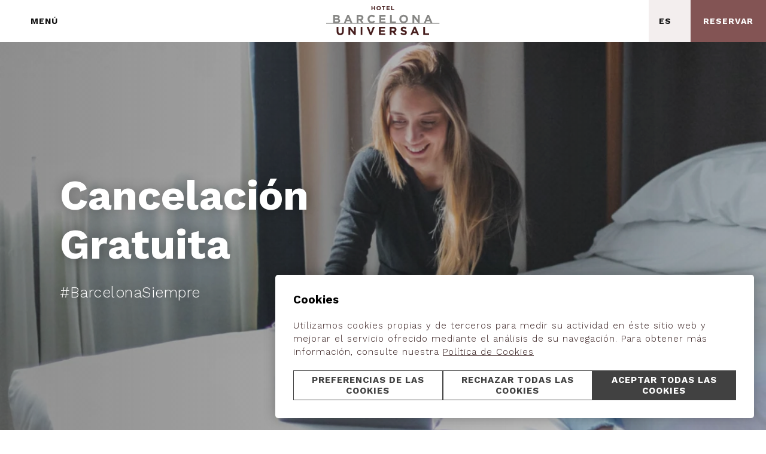

--- FILE ---
content_type: text/html; charset=utf-8
request_url: https://www.hotelbarcelonauniversal.com/es/cancelacion-gratuita
body_size: 8616
content:
<!DOCTYPE html>
<html lang="es">
    <head>
        <link rel="preconnect" href="https://fonts.googleapis.com/" crossorigin><link rel="preconnect" href="https://fonts.gstatic.com/" crossorigin><link rel="preload" as="style" href="https://fonts.googleapis.com/css?family=Work+Sans:ital,wght@0,400;0,500;0,600,0,700;1,400;1,500;1,600;1,700;1,800;1,900|Work+Sans:ital,wght@0,300;0,400;0,500;0,600;0,700;1,300;1,400;1,500;1,600;1,700;1,800;1,900|Work+Sans:ital,wght@0,300;0,400;0,500;0,600;0,700;1,300;1,400;1,500;1,600;1,700;1,800;1,900&display=swap"><link rel="stylesheet" href="https://fonts.googleapis.com/css?family=Work+Sans:ital,wght@0,400;0,500;0,600,0,700;1,400;1,500;1,600;1,700;1,800;1,900|Work+Sans:ital,wght@0,300;0,400;0,500;0,600;0,700;1,300;1,400;1,500;1,600;1,700;1,800;1,900|Work+Sans:ital,wght@0,300;0,400;0,500;0,600;0,700;1,300;1,400;1,500;1,600;1,700;1,800;1,900&display=swap"/><style>:root{ --brand-color-1: #414141;--brand-color-1-80: #676767;--brand-color-1-60: #8d8d8d;--brand-color-1-40: #b3b3b3;--brand-color-1-20: #d9d9d9;--brand-color-1-10: #ededed;--brand-color-1-7: #f2f2f2;--brand-color-1-5: #f5f5f5;--brand-color-2: #835454;--brand-color-2-80: #9c7676;--brand-color-2-60: #b59898;--brand-color-2-40: #cdbbbb;--brand-color-2-20: #e6dddd;--brand-color-2-10: #f3eeee;--brand-color-2-7: #f6f3f3;--brand-color-2-5: #f9f6f6;--brand-color-3: #ffffff;--brand-color-3-80: #ffffff;--brand-color-3-60: #ffffff;--brand-color-3-40: #ffffff;--brand-color-3-20: #ffffff;--brand-color-3-10: #ffffff;--brand-color-3-7: #ffffff;--brand-color-3-5: #ffffff;--complementary-color-1: #414141;--complementary-color-1-light: #8d8d8d;--topbar-bg-color: #414141;--complementary-color-2: #FFFFFF;--complementary-color-2-light: #ffffff;--headings-color: #000;--text-color: #2b1212;--small-text-color: #646464;--headings-font: "Work Sans";--text-font: "Work Sans";--small-text-font: "Work Sans";--accent-banana: #FFF34A; }</style>
        
        <link rel="shortcut icon" href="https://api.fishhotels.com/api/sites/73417c47-7392-494d-b6f8-3855f2e5dabb/media-images/favicon.png?cw=128&amp;ch=128&amp;cx=0&amp;cy=0&amp;s=s&amp;w=400&amp;h=400" type="image/x-icon">

        <title>Cancelación Gratuita | Hotel Barcelona Universal</title>
    <meta name="keywords" content=""/>
    <meta name="description" content="Reserve sin preocupaciones con nuestra tarifa de Cancelación Gratuita, sin necesidad de pago previo."/>

            <meta name="robots" content="index,follow">
    
<!-- Google Tag Manager -->
    <script>(function(w,d,s,l,i){w[l]=w[l]||[];w[l].push({'gtm.start':
                new Date().getTime(),event:'gtm.js'});var f=d.getElementsByTagName(s)[0],
            j=d.createElement(s),dl=l!='dataLayer'?'&l='+l:'';j.async=true;j.src=
            'https://www.googletagmanager.com/gtm.js?id='+i+dl;f.parentNode.insertBefore(j,f);
        })(window,document,'script','dataLayer','GTM-NKVGBP4');</script>
    <!-- End Google Tag Manager -->
    <!-- Google tag (gtag.js) -->
    <script async src="https://www.googletagmanager.com/gtag/js?id=G-371046211"  bnn-ccm__category="customization,marketing,analytical" ></script>
    <script>
        window.dataLayer = window.dataLayer || [];
        function gtag(){dataLayer.push(arguments);}
        gtag('js', new Date());

        gtag('config', 'G-371046211');
    </script>


            <link rel="canonical" href="https://www.hotelbarcelonauniversal.com/es/cancelacion-gratuita">
        <link rel="alternate" hreflang="x-default" href="https://www.hotelbarcelonauniversal.com/es/cancelacion-gratuita" />
    
    
                    <link rel="alternate" hreflang="fr" href="https://www.hotelbarcelonauniversal.com/fr/annulation-gratuite" />
            
                    <link rel="alternate" hreflang="ru" href="https://www.hotelbarcelonauniversal.com/ru/free-cancellation" />
            
                    <link rel="alternate" hreflang="de" href="https://www.hotelbarcelonauniversal.com/de/kostenlose-stornierung" />
            
                    <link rel="alternate" hreflang="it" href="https://www.hotelbarcelonauniversal.com/it/cancellazione-gratuita" />
            
                    <link rel="alternate" hreflang="ca" href="https://www.hotelbarcelonauniversal.com/ca/cancellacio-gratuita" />
            
                    <link rel="alternate" hreflang="es" href="https://www.hotelbarcelonauniversal.com/es/cancelacion-gratuita" />
            
                    <link rel="alternate" hreflang="en" href="https://www.hotelbarcelonauniversal.com/en/free-cancellation" />
            
            
    
<meta name="csrf-token" content="Xh9i1aHFRb1C7yHqDhrJcxbejuvms766gCRDw5tS">
        <meta property="og:url" content="https://www.hotelbarcelonauniversal.com/es/cancelacion-gratuita"/>
        <meta property="og:title" content="Cancelación Gratuita | Hotel Barcelona Universal"/>
    <meta property="og:description" content="Reserve sin preocupaciones con nuestra tarifa de Cancelación Gratuita, sin necesidad de pago previo."/>
            <meta property="og:image" content="https://api.fishhotels.com/api/sites/73417c47-7392-494d-b6f8-3855f2e5dabb/media-images/0e7a7390.jpg?cw=2000&amp;ch=666&amp;cx=0&amp;cy=948&amp;s=xl&amp;w=1200&amp;h=400"/>
    
    <meta name="twitter:card" content="summary"/>
    <meta name="twitter:url" content="https://www.hotelbarcelonauniversal.com/es/cancelacion-gratuita"/>
        <meta name="twitter:title" content=""/>
    <meta name="twitter:description" content=""/>
            <link media="all" rel="stylesheet" href="https://www.hotelbarcelonauniversal.com/designs/design-03/design-03.css?v=1.1.1" /><link rel="stylesheet" type="text/css" href="https://api.fishhotels.com/public/sites/73417c47-7392-494d-b6f8-3855f2e5dabb/stylesheet/styles/booking-engine?v=1.1.1"><link rel="stylesheet" type="text/css" href="https://api.fishhotels.com/public/sites/73417c47-7392-494d-b6f8-3855f2e5dabb/stylesheet/styles/booking-engine-container?v=1.1.1">
        <meta name="viewport" content="width=device-width, initial-scale=1">

        
                    <link media="all" rel="stylesheet" href="https://www.hotelbarcelonauniversal.com/css/bnn-cookies.css?v=1.0.5" />
<script src="https://www.hotelbarcelonauniversal.com/js/bnn-cookies.js?v=1.0.5" type="text/javascript"></script>
<script type="text/javascript">
    let texts = {
        "banner": {
            "title": "Cookies",
            "text": "Utilizamos cookies propias y de terceros para medir su actividad en éste sitio web y mejorar el servicio ofrecido mediante el análisis de su navegación. Para obtener más información, consulte nuestra <a href='https://www.hotelbarcelonauniversal.com/es/cookies' target='_blank' >Política de Cookies</a>",
            "show-config-btn": "Preferencias de las Cookies",
            "reject-all-btn": "Rechazar todas las Cookies",
            "accept-all-btn": "Aceptar todas las Cookies",
        },
        "layer": {
            "title": "Configuración de Cookies",
            "text": "Cuando visita cualquier sitio web, el mismo podría obtener o guardar información en su navegador, generalmente mediante el uso de cookies. Esta información puede ser acerca de usted, sus preferencias o su dispositivo, y se usa principalmente para que el sitio funcione según lo esperado. Por lo general, la información no lo identifica directamente, pero puede proporcionarle una experiencia web más personalizada. Ya que respetamos su derecho a la privacidad, usted puede escoger no permitirnos usar ciertas cookies. Haga clic en los encabezados de cada categoría para saber más y cambiar nuestras configuraciones predeterminadas. Sin embargo, el bloqueo de algunos tipos de cookies puede afectar su experiencia en el sitio y los servicios que podemos ofrecer.",
            "show-more": "Más información",
            "show-more-link": "https://www.hotelbarcelonauniversal.com/es/cookies",
            "essential.title": "Estrictamente necesaria.",
            "essential.text": "Estas cookies son necesarias para habilitar la funcionalidad básica del sitio web.",
            "customization.title": "Preferencias o de funcionalidad",
            "customization.text": "Estas cookies nos permiten recordar información relevante para diferenciar entre usuarios y ofrecerles una experiencia personalizada.",
            "analytical.title": "Estadística",
            "analytical.text": "Estas cookies nos permiten supervisar y analizar el uso de nuestro sitio web por parte de los usuarios.",
            "marketing.title": "Marketing",
            "marketing.text": "Estas cookies se utilizan para ofrecer publicidad dirigida y personalizada basada en el perfil del usuario.",
            "non-classified.title": "No clasificado",
            "non-classified.text": "Estas cookies no han sido clasificadas en categorías de cookies según su tipo y propósito.",
            "privacy-label": "Lea nuestra Política de Privacidad",
            "privacy-link": "https://www.hotelbarcelonauniversal.com/es/politica-de-privacidad",
            "reject-btn": "Rechazar todas",
            "accept-btn": "Aceptar",
            "accept-all-btn": "Aceptar todas"
        }
    };

    const bnnCcm = new BnnCcm(texts);
    bnnCcm.manage();
</script>

<script>
    // Define dataLayer and the gtag function.
    window.dataLayer = window.dataLayer || [];
    function gtag(){dataLayer.push(arguments);}

    // Set default consent to 'denied' as a placeholder
    // Determine actual values based on your own requirements
    gtag('consent', 'default', {
        'ad_storage': 'denied',
        'ad_user_data': 'denied',
        'ad_personalization': 'denied',
        'analytics_storage': 'denied',
        'functionality_storage': 'denied',
        'personalization_storage': 'denied',
        'security_storage': 'granted'
    });

    function updateGtagConsent(consent) {
        // Update the consent value in the dataLayer
        gtag('consent', 'update', consent);
    }
</script>
        
        <!-- POP UP -->


                    <meta name="google-site-verification" content="qN71KPr8SdbVhlLsX0JCG7r0gxQtkU6wa7udTLUEnPQ" />
        
    </head>
    <body class="preload">
        <!-- Google Tag Manager (noscript) -->
    <noscript><iframe src="https://www.googletagmanager.com/ns.html?id=GTM-NKVGBP4"
                      height="0" width="0" style="display:none;visibility:hidden"></iframe></noscript>
    <!-- End Google Tag Manager (noscript) -->


                <div class="l-site-wrapper">
            <header class="c-header js-header ">
    <div class="c-header__start">
        <div class="c-header__actions c-actions">
            <button type="button" class="c-actions__button c-actions__button--menu js-modal-action js-modal-action-menu "
        data-modal-name="menu"
        data-menu-open="Menú"
         data-menu-close="Cerrar"         title="Menú">
    <svg class="c-actions__icon-menu c-icon">
        <use href="/designs/design-03/design-03-symbols.svg?v=1.1.1#icon--menu" fill="/designs/design-03/design-03-symbols.svg?v=1.1.1#" />
    </svg>
    <svg class="c-actions__icon-close c-icon  ">
        <use href="/designs/design-03/design-03-symbols.svg?v=1.1.1#icon--menu-close" fill="/designs/design-03/design-03-symbols.svg?v=1.1.1#" />
    </svg>
    <span class="c-actions__label js-label-menu">
                    Menú
            </span>
</button>
        </div>
    </div>

    <div class="c-header__middle">
        <a class="c-header__logo c-logo"
           href="https://www.hotelbarcelonauniversal.com/es"
           title="Hotel Barcelona Universal">
            <img class="c-logo__image lazyload"
                 src="https://fishhotels-sites.s3.eu-west-3.amazonaws.com/uploads/73417c47-7392-494d-b6f8-3855f2e5dabb/originals/logo-universal.svg"
                 title="Hotel Barcelona Universal"
                 alt="Logo Hotel Barcelona Universal">
        </a>
        <a class="c-header__logo c-header__logo--white c-logo"
           href="https://www.hotelbarcelonauniversal.com/es"
           title="Hotel Barcelona Universal">
            <img class="c-logo__image lazyload"
                 src="https://fishhotels-sites.s3.eu-west-3.amazonaws.com/uploads/73417c47-7392-494d-b6f8-3855f2e5dabb/originals/logo-universal-white.svg"
                 title="Hotel Barcelona Universal"
                 alt="Logo Hotel Barcelona Universal">
        </a>
    </div>

    <div class="c-header__end">
        <div class="c-header__actions c-actions">
            <a href="https://maps.google.es/?daddr=Av. del Paral·lel, 76-80,08001,Barcelona,España" target="_blank"
   rel="nofollow noopener noreferrer"
   class="c-actions__button c-actions__button--location"
   title="Consultar dirección en Google Maps"
   aria-label="Consultar dirección en Google Maps">
    <svg class="c-actions__icon-marker c-icon">
        <use href="/designs/design-03/design-03-symbols.svg?v=1.1.1#icon--marker"
             fill="/designs/design-03/design-03-symbols.svg?v=1.1.1#" />
    </svg>
    
</a>
            <div class="c-actions__lang-selector c-lang-selector--dropdown c-lang-selector js-lang-selector">
                    <div class="c-lang-selector__action  js-lang-selector-action ">
                                                    <span class="c-lang-selector__lang">
                        es
                    </span>
                                                    <svg class=" c-icon  c-lang-selector__arrow">
                        <use xlink:href="/designs/design-03/design-03-symbols.svg?v=1.1.1#icon--select-arrow"
                             fill="/designs/design-03/design-03-symbols.svg?v=1.1.1#" />
                    </svg>
                            </div>
                                        <ul class="c-lang-selector__list  js-lang-selector-list ">
                                                            <li class="c-lang-selector__item js-lang-selector-item ">
                            <a href="https://www.hotelbarcelonauniversal.com/fr/annulation-gratuite" title="Annulation Gratuite">
                                fr
                            </a>
                        </li>
                                                                                <li class="c-lang-selector__item js-lang-selector-item ">
                            <a href="https://www.hotelbarcelonauniversal.com/ru/free-cancellation" title="Free Cancellation">
                                ru
                            </a>
                        </li>
                                                                                <li class="c-lang-selector__item js-lang-selector-item ">
                            <a href="https://www.hotelbarcelonauniversal.com/de/kostenlose-stornierung" title="Kostenlose Stornierung">
                                de
                            </a>
                        </li>
                                                                                <li class="c-lang-selector__item js-lang-selector-item ">
                            <a href="https://www.hotelbarcelonauniversal.com/it/cancellazione-gratuita" title="Cancellazione Gratuita">
                                it
                            </a>
                        </li>
                                                                                <li class="c-lang-selector__item js-lang-selector-item ">
                            <a href="https://www.hotelbarcelonauniversal.com/ca/cancellacio-gratuita" title="Cancel·lació Gratuïta">
                                ca
                            </a>
                        </li>
                                                                                                                    <li class="c-lang-selector__item js-lang-selector-item ">
                            <a href="https://www.hotelbarcelonauniversal.com/en/free-cancellation" title="Free Cancellation">
                                en
                            </a>
                        </li>
                                                </ul>
            </div>
            <button type="button" class="c-actions__button c-actions__button--booking
         js-modal-action          js-modal-action-booking "
        title="Consultar reserva"
        aria-label="Consultar reserva"
         data-modal-name="booking-layer"          data-booking-layer-open="Reservar"          data-booking-layer-close="Cerrar" >
        <span class="c-actions__label js-label-booking">
        Reservar
    </span>
</button>
        </div>
    </div>

    <nav class="c-nav c-header__nav js-nav js-modal" data-modal-name="menu">
        <div class="c-nav__inner">
            <ul class="c-nav__menu">
                                                            <li class="c-nav__menu-item js-menu-item "  aria-haspopup="true" >
                            <div class="c-nav__link-wrapper">
                                <a href="https://www.hotelbarcelonauniversal.com/es/el-hotel" class="c-nav__link"
                                   title="El Hotel">
                                    El Hotel
                                </a>
                                                                    <svg class="c-nav__arrow c-icon  js-submenu-action">
                                        <use xlink:href="/designs/design-03/design-03-symbols.svg?v=1.1.1#icon--expand" fill="/designs/design-03/design-03-symbols.svg?v=1.1.1#" />
                                    </svg>
                                                            </div>
                                                            <ul class="c-nav__submenu js-submenu">
                                                                            <li class="c-nav__submenu-item ">
                                            <a href="https://www.hotelbarcelonauniversal.com/es/check-in-online"
                                               class="c-nav__submenu-link " title="Check-in Online">
                                                Check-in Online
                                            </a>
                                        </li>
                                                                            <li class="c-nav__submenu-item ">
                                            <a href="https://www.hotelbarcelonauniversal.com/es/mejore-su-estancia"
                                               class="c-nav__submenu-link " title="Mejore su estancia">
                                                Mejore su estancia
                                            </a>
                                        </li>
                                                                            <li class="c-nav__submenu-item ">
                                            <a href="https://www.hotelbarcelonauniversal.com/es/servicios"
                                               class="c-nav__submenu-link " title="Servicios">
                                                Servicios
                                            </a>
                                        </li>
                                                                            <li class="c-nav__submenu-item ">
                                            <a href="https://www.hotelbarcelonauniversal.com/es/visita-virtual"
                                               class="c-nav__submenu-link " title="Visita virtual">
                                                Visita virtual
                                            </a>
                                        </li>
                                                                            <li class="c-nav__submenu-item ">
                                            <a href="https://www.hotelbarcelonauniversal.com/es/ubicacion-y-contacto"
                                               class="c-nav__submenu-link " title="Ubicación y contacto">
                                                Ubicación y contacto
                                            </a>
                                        </li>
                                                                    </ul>
                                                    </li>
                                                                                <li class="c-nav__menu-item js-menu-item "  aria-haspopup="true" >
                            <div class="c-nav__link-wrapper">
                                <a href="https://www.hotelbarcelonauniversal.com/es/habitaciones" class="c-nav__link"
                                   title="Habitaciones">
                                    Habitaciones
                                </a>
                                                                    <svg class="c-nav__arrow c-icon  js-submenu-action">
                                        <use xlink:href="/designs/design-03/design-03-symbols.svg?v=1.1.1#icon--expand" fill="/designs/design-03/design-03-symbols.svg?v=1.1.1#" />
                                    </svg>
                                                            </div>
                                                            <ul class="c-nav__submenu js-submenu">
                                                                            <li class="c-nav__submenu-item ">
                                            <a href="https://www.hotelbarcelonauniversal.com/es/doble-estandar"
                                               class="c-nav__submenu-link " title="Doble Estándar">
                                                Doble Estándar
                                            </a>
                                        </li>
                                                                            <li class="c-nav__submenu-item ">
                                            <a href="https://www.hotelbarcelonauniversal.com/es/doble-superior"
                                               class="c-nav__submenu-link " title="Doble Superior">
                                                Doble Superior
                                            </a>
                                        </li>
                                                                            <li class="c-nav__submenu-item ">
                                            <a href="https://www.hotelbarcelonauniversal.com/es/triple"
                                               class="c-nav__submenu-link " title="Habitación Triple">
                                                Habitación Triple
                                            </a>
                                        </li>
                                                                            <li class="c-nav__submenu-item ">
                                            <a href="https://www.hotelbarcelonauniversal.com/es/privilege"
                                               class="c-nav__submenu-link " title="Privilege">
                                                Privilege
                                            </a>
                                        </li>
                                                                            <li class="c-nav__submenu-item ">
                                            <a href="https://www.hotelbarcelonauniversal.com/es/junior-suite"
                                               class="c-nav__submenu-link " title="Junior Suite">
                                                Junior Suite
                                            </a>
                                        </li>
                                                                            <li class="c-nav__submenu-item ">
                                            <a href="https://www.hotelbarcelonauniversal.com/es/jacuzzi-suite-skyline"
                                               class="c-nav__submenu-link " title="Jacuzzi Suite Skyline">
                                                Jacuzzi Suite Skyline
                                            </a>
                                        </li>
                                                                    </ul>
                                                    </li>
                                                                                <li class="c-nav__menu-item js-menu-item " >
                            <div class="c-nav__link-wrapper">
                                <a href="https://www.hotelbarcelonauniversal.com/es/terraza-tuniversal" class="c-nav__link"
                                   title="Piscina Rooftop &amp; Terraza">
                                    Piscina Rooftop &amp; Terraza
                                </a>
                                                            </div>
                                                    </li>
                                                                                <li class="c-nav__menu-item js-menu-item " >
                            <div class="c-nav__link-wrapper">
                                <a href="https://www.hotelbarcelonauniversal.com/es/the-wolf-tavern" class="c-nav__link"
                                   title="The Wolf Tavern">
                                    The Wolf Tavern
                                </a>
                                                            </div>
                                                    </li>
                                                                                <li class="c-nav__menu-item js-menu-item "  aria-haspopup="true" >
                            <div class="c-nav__link-wrapper">
                                <a href="https://www.hotelbarcelonauniversal.com/es/reuniones-y-eventos" class="c-nav__link"
                                   title="Reuniones y Eventos">
                                    Reuniones y Eventos
                                </a>
                                                                    <svg class="c-nav__arrow c-icon  js-submenu-action">
                                        <use xlink:href="/designs/design-03/design-03-symbols.svg?v=1.1.1#icon--expand" fill="/designs/design-03/design-03-symbols.svg?v=1.1.1#" />
                                    </svg>
                                                            </div>
                                                            <ul class="c-nav__submenu js-submenu">
                                                                            <li class="c-nav__submenu-item ">
                                            <a href="https://www.hotelbarcelonauniversal.com/es/solicitar-presupuesto"
                                               class="c-nav__submenu-link " title="Solicitar presupuesto">
                                                Solicitar presupuesto
                                            </a>
                                        </li>
                                                                    </ul>
                                                    </li>
                                                                                <li class="c-nav__menu-item js-menu-item " >
                            <div class="c-nav__link-wrapper">
                                <a href="https://www.hotelbarcelonauniversal.com/es/ofertas" class="c-nav__link"
                                   title="Ofertas">
                                    Ofertas
                                </a>
                                                            </div>
                                                    </li>
                                                                                <li class="c-nav__menu-item js-menu-item " >
                            <div class="c-nav__link-wrapper">
                                <a href="https://www.hotelbarcelonauniversal.com/es/fotos-y-video" class="c-nav__link"
                                   title="Fotos &amp; Vídeo">
                                    Fotos &amp; Vídeo
                                </a>
                                                            </div>
                                                    </li>
                                                                                <li class="c-nav__menu-item js-menu-item " >
                            <div class="c-nav__link-wrapper">
                                <a href="https://www.hotelbarcelonauniversal.com/es/ciutat-vella" class="c-nav__link"
                                   title="Ciutat Vella">
                                    Ciutat Vella
                                </a>
                                                            </div>
                                                    </li>
                                                                                <li class="c-nav__menu-item js-menu-item " >
                            <div class="c-nav__link-wrapper">
                                <a href="https://www.hotelbarcelonauniversal.com/es/sostenibilidad" class="c-nav__link"
                                   title="Sostenibilidad">
                                    Sostenibilidad
                                </a>
                                                            </div>
                                                    </li>
                                                </ul>
            <div class="c-nav__lang-selector c-lang-selector--inline c-lang-selector js-lang-selector">
                                        <ul class="c-lang-selector__list ">
                                                            <li class="c-lang-selector__item js-lang-selector-item ">
                            <a href="https://www.hotelbarcelonauniversal.com/fr/annulation-gratuite" title="Annulation Gratuite">
                                fr
                            </a>
                        </li>
                                                                                <li class="c-lang-selector__item js-lang-selector-item ">
                            <a href="https://www.hotelbarcelonauniversal.com/ru/free-cancellation" title="Free Cancellation">
                                ru
                            </a>
                        </li>
                                                                                <li class="c-lang-selector__item js-lang-selector-item ">
                            <a href="https://www.hotelbarcelonauniversal.com/de/kostenlose-stornierung" title="Kostenlose Stornierung">
                                de
                            </a>
                        </li>
                                                                                <li class="c-lang-selector__item js-lang-selector-item ">
                            <a href="https://www.hotelbarcelonauniversal.com/it/cancellazione-gratuita" title="Cancellazione Gratuita">
                                it
                            </a>
                        </li>
                                                                                <li class="c-lang-selector__item js-lang-selector-item ">
                            <a href="https://www.hotelbarcelonauniversal.com/ca/cancellacio-gratuita" title="Cancel·lació Gratuïta">
                                ca
                            </a>
                        </li>
                                                                                <li class="c-lang-selector__item js-lang-selector-item  is-active ">
                            <a href="https://www.hotelbarcelonauniversal.com/es/cancelacion-gratuita" title="Cancelación Gratuita">
                                es
                            </a>
                        </li>
                                                                                <li class="c-lang-selector__item js-lang-selector-item ">
                            <a href="https://www.hotelbarcelonauniversal.com/en/free-cancellation" title="Free Cancellation">
                                en
                            </a>
                        </li>
                                                </ul>
            </div>
        </div>
        <div class="c-nav__background js-modal-background"></div>
    </nav>
</header>
            <div class="l-site-content js-site-content ">
                                        <section class="b-hero fishh-block  fishh-editable-old" data-fishh-block=hero data-fishh-block-id=5d2b22f5-9eac-4cd3-8388-1952eccc3c80
     data-overlap="false">
    <div class="b-hero__slider c-slider-s01 splide js-slider-s01" data-fishh-ref="slider">
        <div class="splide__track">
            <ul class="splide__list">
                                                            <li class="splide__slide">
                            <div class="c-slider-s01__image c-image-cover c-image-cover--veiled">
                                <picture>
                                                                            <source data-srcset="https://api.fishhotels.com/api/sites/73417c47-7392-494d-b6f8-3855f2e5dabb/media-images/0e7a7361.jpg?cw=1599&amp;ch=999&amp;cx=0&amp;cy=676&amp;s=xxl&amp;w=2000&amp;h=1250" media="(min-width: 1440px)" type="image/png">
                                                                            <source data-srcset="https://api.fishhotels.com/api/sites/73417c47-7392-494d-b6f8-3855f2e5dabb/media-images/0e7a7361.jpg?cw=1599&amp;ch=999&amp;cx=0&amp;cy=676&amp;s=xl&amp;w=1200&amp;h=750" media="(min-width: 1280px)" type="image/png">
                                                                            <source data-srcset="https://api.fishhotels.com/api/sites/73417c47-7392-494d-b6f8-3855f2e5dabb/media-images/0e7a7361.jpg?cw=1599&amp;ch=999&amp;cx=0&amp;cy=676&amp;s=l&amp;w=1024&amp;h=640" media="(min-width: 1024px)" type="image/png">
                                                                            <source data-srcset="https://api.fishhotels.com/api/sites/73417c47-7392-494d-b6f8-3855f2e5dabb/media-images/0e7a7361.jpg?cw=1599&amp;ch=999&amp;cx=0&amp;cy=676&amp;s=m&amp;w=700&amp;h=437" media="(min-width: 700px)" type="image/png">
                                                                            <source data-srcset="https://api.fishhotels.com/api/sites/73417c47-7392-494d-b6f8-3855f2e5dabb/media-images/0e7a7361.jpg?cw=1599&amp;ch=999&amp;cx=0&amp;cy=676&amp;s=s&amp;w=400&amp;h=250" media="(min-width: 320px)" type="image/png">
                                                                        <img class="c-image-cover__picture lazyload" src=""
                                         data-src="https://api.fishhotels.com/api/sites/73417c47-7392-494d-b6f8-3855f2e5dabb/media-images/0e7a7361.jpg?cw=1599&amp;ch=999&amp;cx=0&amp;cy=676&amp;s=xl&amp;w=1200&amp;h=750"
                                         title="Rooms | Hotel BCN Universal"
                                         alt="Rooms | Hotel Barcelona Universal"
                                         type="image/png" />
                                </picture>
                            </div>
                        </li>
                                                </ul>
        </div>
    </div>

    <div class="b-hero__content">
        <h1 class="b-hero__title "
         data-fishh-ref="title"         >
            Cancelación Gratuita
    </h1>
        <h2 class="b-hero__caption "
         data-fishh-ref="caption"         >
            #BarcelonaSiempre
    </h2>
    </div>
</section>
                                <div class="b-booking fishh-block  fishh-editable-old" data-fishh-block=booking data-fishh-block-id=4ac0bf69-e0a5-4b2c-aadd-94d16e05b7dc>
    <div class="b-booking__inner" data-fishh-booking=booking--travelclick-offers>
        <div class="b-booking__content">
                            <p class="b-booking__title">
                    Reserva Online
                </p>
            
            <form class="b-booking__form js-booking-block-form" action="https://reservations.hotelbarcelonauniversal.com/6837">
                <input type="hidden" name="language" value="es"/>
                                    <input type="hidden" name="booking-block-people"
                           value="1"/>
                                                <fieldset class="b-booking__fieldset">
                    <div class="b-booking__field c-booking-field js-booking-block__datepicker-field" datepicker-field="date-in">
                        <label class="c-booking-field__label">
                            Entrada
                        </label>
                        <div class="c-booking-field__datepicker-wrapper" data-toggle>
                            <input type="hidden" name="booking-block-datein"
                                   data-input
                                   class="js-booking-block__datepicker js-booking-block__datepicker-date-in"
                                   value="26/01/2026">
                            <div class="c-booking-field__value js-booking-block__datepicker-layer">
                                <span class="c-booking-field__value-number js-booking-block__datepicker-day" >26</span>
                                <span class="c-booking-field__value-text js-booking-block__datepicker-month" >ene.</span>
                            </div>
                        </div>
                        <div class="c-booking-field__datepicker-container js-booking-block__datepicker-container js-booking-block__datepicker-container-booking-block-datein"></div>
                    </div>
                    <div class="b-booking__field c-booking-field js-booking-block__datepicker-field" datepicker-field="date-out">
                        <label class="c-booking-field__label">
                            Salida
                        </label>
                        <div class="c-booking-field__datepicker-wrapper" data-toggle>
                            <input type="hidden" name="booking-block-dateout"
                                   data-input
                                   class="js-booking-block__datepicker js-booking-block__datepicker-date-out"
                                   value="27/01/2026">
                            <div class="c-booking-field__value js-booking-block__datepicker-layer">
                                <span class="c-booking-field__value-number js-booking-block__datepicker-day">27</span>
                                <span class="c-booking-field__value-text js-booking-block__datepicker-month">ene.</span>
                            </div>
                        </div>
                        <div class="c-booking-field__datepicker-container js-booking-block__datepicker-container js-booking-block__datepicker-container-booking-block-dateout"></div>
                    </div>
                                    </fieldset>
                <button type="submit"
                        class="b-booking__button"
                        title="Consultar reserva"
                        aria-label="Consultar reserva">
                    <span class="c-button__text">Buscar</span>
                    <svg class="c-button__right-icon c-icon  ">
                        <use href="/designs/design-03/design-03-symbols.svg?v=1.1.1#icon--arrow-nav-right"
                             fill="/designs/design-03/design-03-symbols.svg?v=1.1.1#"/>
                    </svg>
                </button>
            </form>
        </div>
    </div>
</div>
                                <div class="b-content-centered fishh-block  fishh-editable-old" data-fishh-block=content-centered data-fishh-block-id=c6bb4445-7bee-4257-89fa-0f3c02d866b7>

    <h2 class="b-content-centered__title" data-fishh-ref="title">
        No se requiere prepago
    </h2>

            <div class="b-content-centered__text c-rich-text" data-fishh-ref="text">
            <p>Barcelona es historia, compras, gastronom&iacute;a, vida nocturna, cultura o negocio...</p>
<p>Reserve sin preocupaciones con nuestra tarifa de&nbsp;<strong>Cancelaci&oacute;n Gratuita</strong>, sin necesidad de pago previo*.&nbsp;Esta tarifa tambi&eacute;n est&aacute; disponible con&nbsp;<strong><a href="https://reservations.hotelbarcelonauniversal.com/6837?RatePlanID=1309369" target="_blank" rel="noopener">desayuno incluido</a></strong>&nbsp;o&nbsp;<strong><a href="https://reservations.hotelbarcelonauniversal.com/6837?RatePlanID=4248155">media pensi&oacute;n</a></strong>.</p>
<p><em>*Podr&aacute;&nbsp;<strong>cancelar gratis su reserva</strong>&nbsp;hasta&nbsp;</em><em>24h</em><em>&nbsp;antes del d&iacute;a de llegada al hotel</em><em>&nbsp;(23:59h | GMT+2).&nbsp;Tarifa sujeta seg&uacute;n disponibilidad.</em></p>
<p>&iexcl;Esc&aacute;pese a Barcelona!</p>
        </div>
    </div>
                                                                                                                                                                                                                                                                                    </div>
            <footer class="c-footer">
            <div class="c-newsletter">
    <p class="c-newsletter__title">
        Suscríbase a la newsletter
    </p>
    <form class="c-newsletter__form" name="newsletter">
        <div class="c-newsletter__field c-field ">
            <div class="c-field__wrapper c-field__wrapper--validation">
                <input class="c-field__control c-input" type="text" name="email" data-required="true"
                       placeholder="Introduce tu e-mail" autocomplete="off">
            </div>
            <div class="c-field__error-message js-error-message">
                El e-mail es requerido
            </div>
        </div>
        <button type="submit"
                class="c-newsletter__button"
                title="Suscribirse"
                aria-label="Suscribirse">
            <svg class=" c-icon  ">
    <use href="/designs/design-03/design-03-symbols.svg?v=1.1.1#icon--arrow-nav-right"
         fill="/designs/design-03/design-03-symbols.svg?v=1.1.1#" />
</svg>
        </button>
    </form>
</div>
        <div class="c-footer-main">
        <div class="c-footer-main__inner">
            <div class="c-footer-main__start">
                <div class=" c-contact-info">
    <p class="c-contact-info__name">
        Hotel Barcelona Universal
    </p>
    <address class="c-contact-info__text c-contact-info__text--address">
            Av. del Paral·lel, 76-80.
        <br/>
                08001
                Barcelona.
                España
    </address>

    <div class="c-contact-info__wrapper">
        <p class="c-contact-info__text c-contact-info__text--phone">
                    <strong>T:</strong>
                <a href="tel:+34 93 567 74 47"
           title="Teléfono"
           aria-label="Teléfono">
            +34 93 567 74 47
        </a>
    </p>
                <p class="c-contact-info__text c-contact-info__text--email">
                    <strong>E:</strong>
                <a href="mailto:bcnuniversal@nnhotels.com"
           title="E-mail"
           aria-label="E-mail">
            bcnuniversal@nnhotels.com
        </a>
    </p>
    </div>
</div>
            </div>
            <div class="c-footer-main__end">
                <div class="c-footer-main__social-icons c-social-icons ">
        <ul class="c-social-icons__list">
                            <li class="c-social-icons__item">
                    <a href="https://www.facebook.com/HBCNUniversal" title="facebook" target="_blank"
                       rel="nofollow noopener noreferrer">
                        <svg class=" c-icon  ">
                            <use xlink:href="/designs/design-03/design-03-symbols.svg?v=1.1.1#icon--social-facebook"
                                 fill="/designs/design-03/design-03-symbols.svg?v=1.1.1#" />
                        </svg>
                    </a>
                </li>
                            <li class="c-social-icons__item">
                    <a href="http://www.twitter.com/nnhotels" title="twitter" target="_blank"
                       rel="nofollow noopener noreferrer">
                        <svg class=" c-icon  ">
                            <use xlink:href="/designs/design-03/design-03-symbols.svg?v=1.1.1#icon--social-twitter"
                                 fill="/designs/design-03/design-03-symbols.svg?v=1.1.1#" />
                        </svg>
                    </a>
                </li>
                            <li class="c-social-icons__item">
                    <a href="https://www.instagram.com/hotelbcnuniversal/" title="instagram" target="_blank"
                       rel="nofollow noopener noreferrer">
                        <svg class=" c-icon  ">
                            <use xlink:href="/designs/design-03/design-03-symbols.svg?v=1.1.1#icon--social-instagram"
                                 fill="/designs/design-03/design-03-symbols.svg?v=1.1.1#" />
                        </svg>
                    </a>
                </li>
                            <li class="c-social-icons__item">
                    <a href="https://www.youtube.com/user/nnhotels" title="youtube" target="_blank"
                       rel="nofollow noopener noreferrer">
                        <svg class=" c-icon  ">
                            <use xlink:href="/designs/design-03/design-03-symbols.svg?v=1.1.1#icon--social-youtube"
                                 fill="/designs/design-03/design-03-symbols.svg?v=1.1.1#" />
                        </svg>
                    </a>
                </li>
                            <li class="c-social-icons__item">
                    <a href="https://open.spotify.com/playlist/5clfYBrxjB3hxQD4bl4POb?si=65e1e86c3a5c41bb" title="spotify" target="_blank"
                       rel="nofollow noopener noreferrer">
                        <svg class=" c-icon  ">
                            <use xlink:href="/designs/design-03/design-03-symbols.svg?v=1.1.1#icon--social-spotify"
                                 fill="/designs/design-03/design-03-symbols.svg?v=1.1.1#" />
                        </svg>
                    </a>
                </li>
                            <li class="c-social-icons__item">
                    <a href="https://www.tiktok.com/@nnhotels" title="tiktok" target="_blank"
                       rel="nofollow noopener noreferrer">
                        <svg class=" c-icon  ">
                            <use xlink:href="/designs/design-03/design-03-symbols.svg?v=1.1.1#icon--social-tiktok"
                                 fill="/designs/design-03/design-03-symbols.svg?v=1.1.1#" />
                        </svg>
                    </a>
                </li>
                                </ul>
    </div>
            </div>
        </div>
    </div>
    <div class="c-footer-legal">
        <div class="c-footer-legal__inner">
            <span class="c-footer-legal__copyright c-copyright">© Hotel Barcelona Universal 2026. HB-004114</span>
            <nav class="c-footer-legal__navigation">
    <ul class="c-footer-legal__list">
                <li class="c-footer-legal__list-item">
            <button id="cookies-preferences-button" title="Configuración de cookies" class="js-open-cookies bnn-ccm__show-config">
        Configuración de cookies    </button>



        </li>
                    <li class="c-footer-legal__list-item">
                <a href="https://www.hotelbarcelonauniversal.com/es/cookies" target="_self" title="Política de cookies">
                    Política de cookies
                </a>
            </li>
                            <li class="c-footer-legal__list-item">
                <a href="https://www.hotelbarcelonauniversal.com/es/politica-de-privacidad" target="_self" title="Política de privacidad">
                    Política de privacidad
                </a>
            </li>
                            <li class="c-footer-legal__list-item">
                <a href="https://www.hotelbarcelonauniversal.com/es/aviso-legal" target="_self" title="Aviso legal">
                    Aviso legal
                </a>
            </li>
                                    <li class="c-footer-legal__list-item">
                <a href="https://www.hotelbarcelonauniversal.com/es/site-map" target="_self" title="Mapa web">
                    Mapa web
                </a>
            </li>
            </ul>
</nav>
        </div>
    </div>
</footer>
            <form id="booking-form" name="booking-form"
      action="https://reservations.hotelbarcelonauniversal.com/6837" method="GET"
      target="_blank">
</form>
            <div class="fishh-block  c-booking-layer js-modal "
     data-modal-name="booking-layer" data-fishh-block="booking-layer" data-fishh-id="booking-layer">
        <div class="c-booking-layer__inner">
        <p class="c-booking-layer__title">Reserva Online</p>
        <form class="c-booking-layer__form js-booking-layer-form" action="https://reservations.hotelbarcelonauniversal.com/6837"
              id="booking-layer-form">
            <input type="hidden" name="language" value="es"/>

            <fieldset class="c-booking-layer__fieldset">
                <div class="c-booking-layer__field c-booking-field js-booking-block-layer__datepicker-field"
     datepicker-field="date-in">
                <label class="c-booking-field__label">
            Entrada
        </label>
        <div class="c-booking-field__datepicker-wrapper" data-toggle>
        <input type="hidden" name="booking-block-datein"
               class="js-booking-block-layer__datepicker js-booking-block-layer__datepicker-date-in"
               value="26/01/2026" data-input>
        <div class="c-booking-field__value js-booking-block-layer__datepicker-layer">
            <span class="c-booking-field__value-number js-booking-block-layer__datepicker-day" >26</span>
            <span class="c-booking-field__value-text js-booking-block-layer__datepicker-month" >ene.</span>
        </div>
            </div>
    <div class="c-booking-field__datepicker-container  js-booking-block-layer__datepicker-container
        js-booking-block-layer__datepicker-container-booking-block-datein"></div>
</div>
                <div class="c-booking-layer__field c-booking-field js-booking-block-layer__datepicker-field"
     datepicker-field="date-out">
                <label class="c-booking-field__label">
            Salida
        </label>
        <div class="c-booking-field__datepicker-wrapper" data-toggle>
        <input type="hidden" name="booking-block-dateout"
               class="js-booking-block-layer__datepicker js-booking-block-layer__datepicker-date-out"
               value="27/01/2026" data-input>
        <div class="c-booking-field__value js-booking-block-layer__datepicker-layer">
            <span class="c-booking-field__value-number js-booking-block-layer__datepicker-day" >27</span>
            <span class="c-booking-field__value-text js-booking-block-layer__datepicker-month" >ene.</span>
        </div>
            </div>
    <div class="c-booking-field__datepicker-container  js-booking-block-layer__datepicker-container
        js-booking-block-layer__datepicker-container-booking-block-dateout"></div>
</div>

                                    <div class="c-booking-layer__field c-booking-layer__field--flexible-dates c-field">
                        <div class="c-field__wrapper">
                            <div class="c-checkbox">
                                <input id="flex" class="c-checkbox__input js-booking-field-checkbox-layer" type="checkbox" name="flex" >
                                <label class="c-checkbox__label" for="flex">
                                    Mis fechas son flexibles
                                </label>
                                <input type="hidden" id="calendar" name="calendar">
                                <input type="hidden" id="length" name="length">
                            </div>
                        </div>
                    </div>
                
                                    <div class="c-booking-layer__field c-booking-field">
                                                <label class="c-booking-field__label" for="">Habitaciones</label>
                        <div class="c-booking-field__select-wrapper js-booking-field-layer">
                            <select class="c-booking-field__select js-booking-field-select-layer" name="rooms" required>
                                                                    <option value="1"
                                             selected  >1</option>
                                                                    <option value="2"
                                             >2</option>
                                                                    <option value="3"
                                             >3</option>
                                                                    <option value="4"
                                             >4</option>
                                                                    <option value="5"
                                             >5</option>
                                                            </select>
                            <div class="c-booking-field__value">
                                <span class="c-booking-field__value-number js-booking-field-value-layer">
                                    1
                                </span>
                            </div>
                        </div>
                    </div>
                
                <div class="c-booking-layer__field c-booking-field">
                                        <label class="c-booking-field__label" for="">Personas</label>
                    <div class="c-booking-field__select-wrapper js-booking-field-layer">
                        <select class="c-booking-field__select js-booking-field-select-layer" name="adults" required>
                                                            <option value="1"
                                         >1</option>
                                                            <option value="2"
                                         selected  >2</option>
                                                            <option value="3"
                                         >3</option>
                                                            <option value="4"
                                         >4</option>
                                                            <option value="5"
                                         >5</option>
                                                            <option value="6"
                                         >6</option>
                                                            <option value="7"
                                         >7</option>
                                                            <option value="8"
                                         >8</option>
                                                            <option value="9"
                                         >9</option>
                                                            <option value="10"
                                         >10</option>
                                                            <option value="11"
                                         >11</option>
                                                            <option value="12"
                                         >12</option>
                                                            <option value="13"
                                         >13</option>
                                                            <option value="14"
                                         >14</option>
                                                            <option value="15"
                                         >15</option>
                                                    </select>
                        <div class="c-booking-field__value">
                            <span class="c-booking-field__value-number js-booking-field-value-layer">
                                2
                            </span>
                        </div>
                    </div>
                </div>

                                    <div class="c-booking-layer__field c-booking-field c-booking-field--input">
                                                    <label class="c-booking-field__label">
                                Código promocional
                            </label>
                            <input class="c-booking-field__input" type="text" name="promocode"
                                                                      autocomplete="off">
                                            </div>
                            </fieldset>

            <button type="submit" class="c-booking-layer__button js-booking-layer-form" title="Consultar reserva">
                <span>Buscar</span>
                                    <svg class="c-booking-layer__button-icon c-icon  ">
    <use href="/designs/design-03/design-03-symbols.svg?v=1.1.1#icon--arrow-nav-right"
         fill="/designs/design-03/design-03-symbols.svg?v=1.1.1#" />
</svg>
                            </button>

            
                                                <a class="c-booking-layer__link" href="https://reservations.hotelbarcelonauniversal.com/book/modify-booking" target="_blank">
                        Modificar / Cancelar
                    </a>
                                    </form>
            </div>
            <div class="c-booking-layer__background js-modal-background"></div>
    </div>
                    </div>

        <script>
    var bookingEngineName = 'travelclick';
    var bookingHotelId = '6837';
    var bookingHSRI = '';
    var currentLanguage = 'es';
    var siteId = '73417c47-7392-494d-b6f8-3855f2e5dabb';
    var siteName = 'Hotel Barcelona Universal';
    var domain = '';
    var alertVersion = 163;
    var isCMS = 0;
            var analyticsCode = 'G-371046211';
    </script>
<script src="https://www.hotelbarcelonauniversal.com/js/common.js?v=1.0.4" type="text/javascript"></script>
<script src="https://www.hotelbarcelonauniversal.com/js/modals.js?v=1.0.1" type="text/javascript"></script>
<script type="text/javascript">
    cssVars();
</script>
    <script src="https://www.hotelbarcelonauniversal.com/js/datepicker-locales/es.js"></script>
<script src="https://www.hotelbarcelonauniversal.com/js/booking.js?v=1.0.12" type="text/javascript" defer></script>
                    
        <script src="https://www.hotelbarcelonauniversal.com/js/booking/booking-style-03.js?v=1.0.5" type="text/javascript" defer></script><script src="https://www.hotelbarcelonauniversal.com/designs/design-03/design-03.js?v=1.0.5" type="text/javascript" defer></script>

        
                <div class="c-box-modal c-box-modal--newsletter-form js-modal" data-modal-name="hubspot-form">
        <div class="c-box-modal__box">
            <button type="button"
                    class="c-box-modal__close js-modal-action-close"
                    title="Cerrar"
                    aria-label="Cerrar">
                <svg class="c-icon">
                    <use xlink:href="/designs/design-03/design-03-symbols.svg?v=1.1.1#icon--close"/>
                </svg>
            </button>
            <div class="c-box-modal__box-inner">
                <script src="https://www.hotelbarcelonauniversal.com/js/components/hubspot.js" type="text/javascript"  bnn-ccm__category="customization,analytical" ></script>
<div id="hubspot-form">
    <script charset="utf-8" type="text/javascript" src="//js.hsforms.net/forms/embed/v2.js"></script>
<script>
  hbspt.forms.create({
    region: "na1",
    portalId: "8916772",
    formId: "a5352ba7-52f4-4e97-a9d5-23b42e555a69"
  });
</script>
</div>
            </div>
        </div>
        <div class="c-box-modal__background js-modal-background"></div>
    </div>
</body>
</html>


--- FILE ---
content_type: application/javascript
request_url: https://www.hotelbarcelonauniversal.com/js/datepicker-locales/es.js
body_size: 1315
content:
(function (global, factory) {
    typeof exports === 'object' && typeof module !== 'undefined' ? factory(exports) :
        typeof define === 'function' && define.amd ? define(['exports'], factory) :
            (global = typeof globalThis !== 'undefined' ? globalThis : global || self, factory(global.es = {}));
}(this, (function (exports) { 'use strict';

    var fp = typeof window !== "undefined" && window.flatpickr !== undefined
        ? window.flatpickr
        : {
            l10ns: {},
        };
    var Spanish = {
        weekdays: {
            shorthand: ["Dom", "Lun", "Mar", "Mié", "Jue", "Vie", "Sáb"],
            longhand: [
                "Domingo",
                "Lunes",
                "Martes",
                "Miércoles",
                "Jueves",
                "Viernes",
                "Sábado",
            ],
        },
        months: {
            shorthand: [
                "Ene",
                "Feb",
                "Mar",
                "Abr",
                "May",
                "Jun",
                "Jul",
                "Ago",
                "Sep",
                "Oct",
                "Nov",
                "Dic",
            ],
            longhand: [
                "Enero",
                "Febrero",
                "Marzo",
                "Abril",
                "Mayo",
                "Junio",
                "Julio",
                "Agosto",
                "Septiembre",
                "Octubre",
                "Noviembre",
                "Diciembre",
            ],
        },
        ordinal: function () {
            return "º";
        },
        firstDayOfWeek: 1,
        rangeSeparator: " a ",
        time_24hr: true,
    };
    fp.l10ns.es = Spanish;
    var es = fp.l10ns;

    exports.Spanish = Spanish;
    exports.default = es;

    Object.defineProperty(exports, '__esModule', { value: true });

})));


--- FILE ---
content_type: image/svg+xml
request_url: https://fishhotels-sites.s3.eu-west-3.amazonaws.com/uploads/73417c47-7392-494d-b6f8-3855f2e5dabb/originals/logo-universal-white.svg
body_size: 4686
content:
<svg width="216" height="57" viewBox="0 0 216 57" fill="none" xmlns="http://www.w3.org/2000/svg">
<path d="M216 32.627H0V33.827H216V32.627Z" fill="white"/>
<path d="M129.535 7.925H123.94V0.136H125.652V6.365H129.535V7.925ZM93.054 7.925H91.34V4.797H88.18V7.924H86.467V0.136H88.18V3.218H91.34V0.136H93.053L93.054 7.925ZM104.164 4.029C104.164 6.245 102.416 8.056 100.012 8.056C97.61 8.056 95.885 6.266 95.885 4.05C95.885 1.816 97.633 0 100.034 0C102.439 0 104.165 1.794 104.165 4.006L104.164 4.029ZM102.371 4.05C102.371 2.694 101.393 1.583 100.012 1.583C98.634 1.583 97.675 2.672 97.675 4.006C97.675 5.365 98.655 6.477 100.033 6.477C101.416 6.477 102.371 5.388 102.371 4.05ZM112.559 1.714H110.184V7.924H108.471V1.714H106.102V0.136H112.559V1.714ZM121.106 7.925H115.175V0.136H121.052V1.659H116.878V3.24H120.554V4.765H116.878V6.399H121.106V7.925Z" fill="white"/>
<path d="M196.299 26.176L194.244 21.155L192.185 26.176H196.299ZM202.495 32.659H198.933L197.515 29.185H190.967L189.552 32.659H186.077L192.718 17.061H195.855L202.495 32.659ZM26.67 28.412C26.67 31.243 24.37 32.66 20.875 32.66H13.506V17.171H20.696C23.859 17.171 25.806 18.742 25.806 21.176C25.806 22.967 24.877 23.943 23.771 24.561C25.563 25.247 26.669 26.287 26.669 28.367L26.67 28.412ZM22.423 21.795C22.423 20.733 21.627 20.159 20.187 20.159H16.826V23.432H19.967C21.473 23.433 22.423 22.947 22.423 21.795ZM23.285 27.992C23.285 26.909 22.512 26.266 20.762 26.266H16.825V29.673H20.874C22.378 29.673 23.285 29.141 23.285 27.992ZM50.096 32.659H46.534L45.118 29.185H38.57L37.153 32.659H33.68L40.317 17.061H43.459L50.096 32.659ZM43.9 26.176L41.842 21.155L39.785 26.176H43.9ZM71.395 32.659H67.412L64.095 27.702H61.417V32.659H58.01V17.171H65.09C68.742 17.171 70.93 19.098 70.93 22.284C70.93 24.826 69.582 26.397 67.612 27.128L71.395 32.659ZM67.479 22.504C67.479 21.001 66.46 20.246 64.8 20.246H61.416V24.694H64.868C66.526 24.694 67.479 23.809 67.479 22.504ZM93.138 30.158C91.546 31.861 89.776 32.924 86.788 32.924C82.232 32.924 78.847 29.406 78.847 24.96C78.847 20.514 82.165 16.906 86.922 16.906C89.843 16.906 91.589 17.881 93.029 19.296L90.862 21.796C89.667 20.712 88.449 20.047 86.901 20.047C84.291 20.047 82.41 22.217 82.41 24.871C82.41 27.572 84.244 29.783 86.901 29.783C88.67 29.783 89.755 29.075 90.971 27.97L93.138 30.158ZM113.179 32.659H101.386V17.171H113.067V20.202H104.772V23.344H112.072V26.374H104.772V29.627H113.18L113.179 32.659ZM132.866 32.659H121.736V17.171H125.144V29.56H132.866V32.659ZM155.848 24.916C155.848 29.318 152.371 32.924 147.597 32.924C142.816 32.924 139.389 29.362 139.389 24.96C139.389 20.514 142.86 16.906 147.641 16.906C152.417 16.906 155.848 20.468 155.848 24.871V24.916ZM152.287 24.959C152.287 22.262 150.341 20.046 147.597 20.046C144.85 20.046 142.951 22.216 142.951 24.87C142.951 27.571 144.896 29.782 147.64 29.782C150.383 29.782 152.287 27.614 152.287 24.959ZM178.164 32.659H175.268L167.768 22.812V32.659H164.406V17.171H167.546L174.802 26.708V17.171H178.165L178.164 32.659Z" fill="white"/>
<path d="M195.972 55.345H184.844V39.858H188.25V52.25H195.972V55.345ZM33.526 48.598C33.526 53.288 30.891 55.59 26.735 55.59C22.574 55.59 20.029 53.268 20.029 48.708V39.858H23.435V48.621C23.435 51.142 24.696 52.448 26.777 52.448C28.858 52.448 30.119 51.186 30.119 48.73V39.858H33.525L33.526 48.598ZM56.289 55.345H53.39L45.89 45.501V55.345H42.527V39.858H45.669L52.927 49.394V39.858H56.29L56.289 55.345ZM69.091 55.345H65.684V39.858H69.091V55.345ZM92.693 39.858L86.434 55.456H83.424L77.163 39.858H80.925L84.974 50.767L89.021 39.858H92.693ZM112.407 55.345H100.614V39.858H112.295V42.889H104V46.03H111.303V49.064H104V52.314H112.408L112.407 55.345ZM134.352 55.345H130.37L127.05 50.39H124.378V55.345H120.964V39.858H128.046C131.696 39.858 133.887 41.783 133.887 44.969C133.887 47.514 132.538 49.085 130.569 49.813L134.352 55.345ZM130.434 45.191C130.434 43.686 129.421 42.935 127.76 42.935H124.377V47.381H127.824C129.484 47.381 130.434 46.496 130.434 45.191ZM153.683 50.767C153.683 53.842 151.338 55.566 148 55.566C145.648 55.566 143.283 54.75 141.424 53.09L143.44 50.677C144.833 51.828 146.296 52.557 148.065 52.557C149.458 52.557 150.295 52.006 150.295 51.097C150.295 50.189 149.766 49.747 147.18 49.085C144.059 48.287 142.046 47.424 142.046 44.35C142.046 41.495 144.303 39.636 147.465 39.636C149.723 39.636 151.647 40.345 153.217 41.606L151.448 44.171C150.08 43.219 148.726 42.644 147.422 42.644C146.115 42.644 145.432 43.241 145.432 43.996C145.432 45.058 146.094 45.388 148.77 46.075C151.913 46.893 153.683 48.022 153.683 50.721V50.767ZM176.932 55.345H173.37L171.952 51.872H165.405L163.989 55.345H160.514L167.153 39.748H170.295L176.932 55.345ZM170.735 48.864L168.679 43.841L166.62 48.864H170.735Z" fill="white"/>
</svg>
